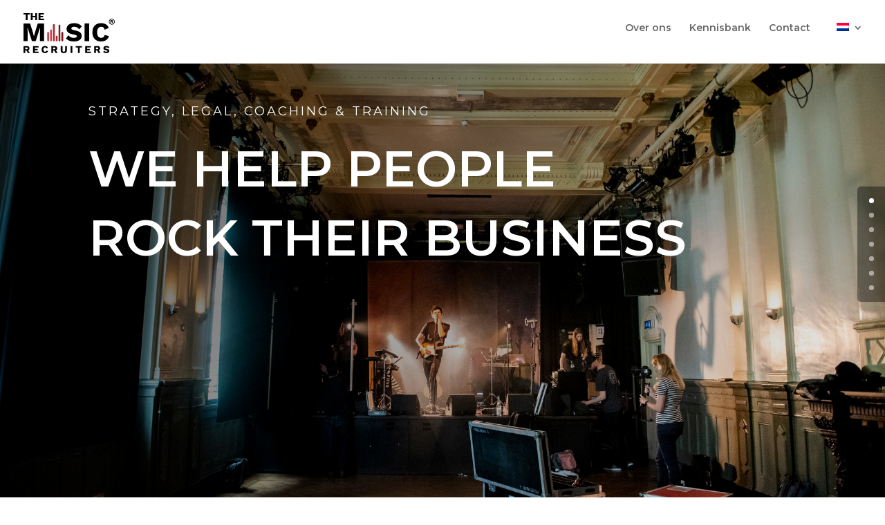

--- FILE ---
content_type: text/css
request_url: https://themusicrecruiters.com/wp-content/themes/tmr/style.css?ver=4.27.5
body_size: 19802
content:
/*!
Theme Name: The music recruiters
Template: Divi
Version: 2.0.0
Author: Ron Valstar
Author URI: https://ronvalstar.nl
*/@import url(./iconfont/style.css);@import url("https://fonts.googleapis.com/css?family=Montserrat:400,600&display=swap");*,*::before,*::after{box-sizing:border-box}html{font-family:sans-serif;line-height:1.15;-webkit-text-size-adjust:100%;-webkit-tap-highlight-color:rgba(0,0,0,0)}article,aside,figcaption,figure,footer,header,hgroup,main,nav,section{display:block}body{margin:0;font-family:-apple-system,BlinkMacSystemFont,"Segoe UI",Roboto,"Helvetica Neue",Arial,"Noto Sans",sans-serif,"Apple Color Emoji","Segoe UI Emoji","Segoe UI Symbol","Noto Color Emoji";font-size:1rem;font-weight:400;line-height:1.5;color:#212529;text-align:left;background-color:#fff}[tabindex="-1"]:focus{outline:0 !important}hr{box-sizing:content-box;height:0;overflow:visible}h1,h2,h3,h4,h5,h6{margin-top:0;margin-bottom:.5rem}p{margin-top:0;margin-bottom:1rem}abbr[title],abbr[data-original-title]{text-decoration:underline;-webkit-text-decoration:underline dotted;text-decoration:underline dotted;cursor:help;border-bottom:0;-webkit-text-decoration-skip-ink:none;text-decoration-skip-ink:none}address{margin-bottom:1rem;font-style:normal;line-height:inherit}ol,ul,dl{margin-top:0;margin-bottom:1rem}ol ol,ul ul,ol ul,ul ol{margin-bottom:0}dt{font-weight:700}dd{margin-bottom:.5rem;margin-left:0}blockquote{margin:0 0 1rem}b,strong{font-weight:bolder}small{font-size:80%}sub,sup{position:relative;font-size:75%;line-height:0;vertical-align:baseline}sub{bottom:-.25em}sup{top:-.5em}a{color:#007bff;text-decoration:none;background-color:transparent}a:hover{color:#0056b3;text-decoration:underline}a:not([href]):not([tabindex]){color:inherit;text-decoration:none}a:not([href]):not([tabindex]):hover,a:not([href]):not([tabindex]):focus{color:inherit;text-decoration:none}a:not([href]):not([tabindex]):focus{outline:0}pre,code,kbd,samp{font-family:SFMono-Regular,Menlo,Monaco,Consolas,"Liberation Mono","Courier New",monospace;font-size:1em}pre{margin-top:0;margin-bottom:1rem;overflow:auto}figure{margin:0 0 1rem}img{vertical-align:middle;border-style:none}svg{overflow:hidden;vertical-align:middle}table{border-collapse:collapse}caption{padding-top:.75rem;padding-bottom:.75rem;color:#6c757d;text-align:left;caption-side:bottom}th{text-align:inherit}label{display:inline-block;margin-bottom:.5rem}button{border-radius:0}button:focus{outline:1px dotted;outline:5px auto -webkit-focus-ring-color}input,button,select,optgroup,textarea{margin:0;font-family:inherit;font-size:inherit;line-height:inherit}button,input{overflow:visible}button,select{text-transform:none}select{word-wrap:normal}button,[type="button"],[type="reset"],[type="submit"]{-webkit-appearance:button}button:not(:disabled),[type="button"]:not(:disabled),[type="reset"]:not(:disabled),[type="submit"]:not(:disabled){cursor:pointer}button::-moz-focus-inner,[type="button"]::-moz-focus-inner,[type="reset"]::-moz-focus-inner,[type="submit"]::-moz-focus-inner{padding:0;border-style:none}input[type="radio"],input[type="checkbox"]{box-sizing:border-box;padding:0}input[type="date"],input[type="time"],input[type="datetime-local"],input[type="month"]{-webkit-appearance:listbox}textarea{overflow:auto;resize:vertical}fieldset{min-width:0;padding:0;margin:0;border:0}legend{display:block;width:100%;max-width:100%;padding:0;margin-bottom:.5rem;font-size:1.5rem;line-height:inherit;color:inherit;white-space:normal}progress{vertical-align:baseline}[type="number"]::-webkit-inner-spin-button,[type="number"]::-webkit-outer-spin-button{height:auto}[type="search"]{outline-offset:-2px;-webkit-appearance:none}[type="search"]::-webkit-search-decoration{-webkit-appearance:none}::-webkit-file-upload-button{font:inherit;-webkit-appearance:button}output{display:inline-block}summary{display:list-item;cursor:pointer}template{display:none}[hidden]{display:none !important}h1,h2,h3,h4,h5,h6,.h1,.h2,.h3,.h4,.h5,.h6{margin-bottom:.5rem;font-weight:500;line-height:1.2}h1,.h1{font-size:2.5rem}h2,.h2{font-size:2rem}h3,.h3{font-size:1.75rem}h4,.h4{font-size:1.5rem}h5,.h5{font-size:1.25rem}h6,.h6{font-size:1rem}.lead{font-size:1.25rem;font-weight:300}.display-1{font-size:6rem;font-weight:300;line-height:1.2}.display-2{font-size:5.5rem;font-weight:300;line-height:1.2}.display-3{font-size:4.5rem;font-weight:300;line-height:1.2}.display-4{font-size:3.5rem;font-weight:300;line-height:1.2}hr{margin-top:1rem;margin-bottom:1rem;border:0;border-top:1px solid rgba(0,0,0,0.1)}small,.small{font-size:80%;font-weight:400}mark,.mark{padding:.2em;background-color:#fcf8e3}.list-unstyled{padding-left:0;list-style:none}.list-inline{padding-left:0;list-style:none}.list-inline-item{display:inline-block}.list-inline-item:not(:last-child){margin-right:.5rem}.initialism{font-size:90%;text-transform:uppercase}.blockquote{margin-bottom:1rem;font-size:1.25rem}.blockquote-footer{display:block;font-size:80%;color:#6c757d}.blockquote-footer::before{content:"\2014\00A0"}.container{width:100%;padding-right:15px;padding-left:15px;margin-right:auto;margin-left:auto}@media (min-width: 576px){.container{max-width:540px}}@media (min-width: 768px){.container{max-width:720px}}@media (min-width: 992px){.container{max-width:960px}}@media (min-width: 1200px){.container{max-width:1140px}}.container-fluid{width:100%;padding-right:15px;padding-left:15px;margin-right:auto;margin-left:auto}.row{display:-webkit-box;display:flex;flex-wrap:wrap;margin-right:-15px;margin-left:-15px}.no-gutters{margin-right:0;margin-left:0}.no-gutters>.col,.no-gutters>[class*="col-"]{padding-right:0;padding-left:0}.col-1,.col-2,.col-3,.col-4,.col-5,.col-6,.col-7,.col-8,.col-9,.col-10,.col-11,.col-12,.col,.col-auto,.col-sm-1,.col-sm-2,.col-sm-3,.col-sm-4,.col-sm-5,.col-sm-6,.col-sm-7,.col-sm-8,.col-sm-9,.col-sm-10,.col-sm-11,.col-sm-12,.col-sm,.col-sm-auto,.col-md-1,.col-md-2,.col-md-3,.col-md-4,.col-md-5,.col-md-6,.col-md-7,.col-md-8,.col-md-9,.col-md-10,.col-md-11,.col-md-12,.col-md,.col-md-auto,.col-lg-1,.col-lg-2,.col-lg-3,.col-lg-4,.col-lg-5,.col-lg-6,.col-lg-7,.col-lg-8,.col-lg-9,.col-lg-10,.col-lg-11,.col-lg-12,.col-lg,.col-lg-auto,.col-xl-1,.col-xl-2,.col-xl-3,.col-xl-4,.col-xl-5,.col-xl-6,.col-xl-7,.col-xl-8,.col-xl-9,.col-xl-10,.col-xl-11,.col-xl-12,.col-xl,.col-xl-auto{position:relative;width:100%;padding-right:15px;padding-left:15px}.col{flex-basis:0;-webkit-box-flex:1;flex-grow:1;max-width:100%}.col-auto{-webkit-box-flex:0;flex:0 0 auto;width:auto;max-width:100%}.col-1{-webkit-box-flex:0;flex:0 0 8.33333%;max-width:8.33333%}.col-2{-webkit-box-flex:0;flex:0 0 16.66667%;max-width:16.66667%}.col-3{-webkit-box-flex:0;flex:0 0 25%;max-width:25%}.col-4{-webkit-box-flex:0;flex:0 0 33.33333%;max-width:33.33333%}.col-5{-webkit-box-flex:0;flex:0 0 41.66667%;max-width:41.66667%}.col-6{-webkit-box-flex:0;flex:0 0 50%;max-width:50%}.col-7{-webkit-box-flex:0;flex:0 0 58.33333%;max-width:58.33333%}.col-8{-webkit-box-flex:0;flex:0 0 66.66667%;max-width:66.66667%}.col-9{-webkit-box-flex:0;flex:0 0 75%;max-width:75%}.col-10{-webkit-box-flex:0;flex:0 0 83.33333%;max-width:83.33333%}.col-11{-webkit-box-flex:0;flex:0 0 91.66667%;max-width:91.66667%}.col-12{-webkit-box-flex:0;flex:0 0 100%;max-width:100%}.order-first{-webkit-box-ordinal-group:0;order:-1}.order-last{-webkit-box-ordinal-group:14;order:13}.order-0{-webkit-box-ordinal-group:1;order:0}.order-1{-webkit-box-ordinal-group:2;order:1}.order-2{-webkit-box-ordinal-group:3;order:2}.order-3{-webkit-box-ordinal-group:4;order:3}.order-4{-webkit-box-ordinal-group:5;order:4}.order-5{-webkit-box-ordinal-group:6;order:5}.order-6{-webkit-box-ordinal-group:7;order:6}.order-7{-webkit-box-ordinal-group:8;order:7}.order-8{-webkit-box-ordinal-group:9;order:8}.order-9{-webkit-box-ordinal-group:10;order:9}.order-10{-webkit-box-ordinal-group:11;order:10}.order-11{-webkit-box-ordinal-group:12;order:11}.order-12{-webkit-box-ordinal-group:13;order:12}.offset-1{margin-left:8.33333%}.offset-2{margin-left:16.66667%}.offset-3{margin-left:25%}.offset-4{margin-left:33.33333%}.offset-5{margin-left:41.66667%}.offset-6{margin-left:50%}.offset-7{margin-left:58.33333%}.offset-8{margin-left:66.66667%}.offset-9{margin-left:75%}.offset-10{margin-left:83.33333%}.offset-11{margin-left:91.66667%}@media (min-width: 576px){.col-sm{flex-basis:0;-webkit-box-flex:1;flex-grow:1;max-width:100%}.col-sm-auto{-webkit-box-flex:0;flex:0 0 auto;width:auto;max-width:100%}.col-sm-1{-webkit-box-flex:0;flex:0 0 8.33333%;max-width:8.33333%}.col-sm-2{-webkit-box-flex:0;flex:0 0 16.66667%;max-width:16.66667%}.col-sm-3{-webkit-box-flex:0;flex:0 0 25%;max-width:25%}.col-sm-4{-webkit-box-flex:0;flex:0 0 33.33333%;max-width:33.33333%}.col-sm-5{-webkit-box-flex:0;flex:0 0 41.66667%;max-width:41.66667%}.col-sm-6{-webkit-box-flex:0;flex:0 0 50%;max-width:50%}.col-sm-7{-webkit-box-flex:0;flex:0 0 58.33333%;max-width:58.33333%}.col-sm-8{-webkit-box-flex:0;flex:0 0 66.66667%;max-width:66.66667%}.col-sm-9{-webkit-box-flex:0;flex:0 0 75%;max-width:75%}.col-sm-10{-webkit-box-flex:0;flex:0 0 83.33333%;max-width:83.33333%}.col-sm-11{-webkit-box-flex:0;flex:0 0 91.66667%;max-width:91.66667%}.col-sm-12{-webkit-box-flex:0;flex:0 0 100%;max-width:100%}.order-sm-first{-webkit-box-ordinal-group:0;order:-1}.order-sm-last{-webkit-box-ordinal-group:14;order:13}.order-sm-0{-webkit-box-ordinal-group:1;order:0}.order-sm-1{-webkit-box-ordinal-group:2;order:1}.order-sm-2{-webkit-box-ordinal-group:3;order:2}.order-sm-3{-webkit-box-ordinal-group:4;order:3}.order-sm-4{-webkit-box-ordinal-group:5;order:4}.order-sm-5{-webkit-box-ordinal-group:6;order:5}.order-sm-6{-webkit-box-ordinal-group:7;order:6}.order-sm-7{-webkit-box-ordinal-group:8;order:7}.order-sm-8{-webkit-box-ordinal-group:9;order:8}.order-sm-9{-webkit-box-ordinal-group:10;order:9}.order-sm-10{-webkit-box-ordinal-group:11;order:10}.order-sm-11{-webkit-box-ordinal-group:12;order:11}.order-sm-12{-webkit-box-ordinal-group:13;order:12}.offset-sm-0{margin-left:0}.offset-sm-1{margin-left:8.33333%}.offset-sm-2{margin-left:16.66667%}.offset-sm-3{margin-left:25%}.offset-sm-4{margin-left:33.33333%}.offset-sm-5{margin-left:41.66667%}.offset-sm-6{margin-left:50%}.offset-sm-7{margin-left:58.33333%}.offset-sm-8{margin-left:66.66667%}.offset-sm-9{margin-left:75%}.offset-sm-10{margin-left:83.33333%}.offset-sm-11{margin-left:91.66667%}}@media (min-width: 768px){.col-md{flex-basis:0;-webkit-box-flex:1;flex-grow:1;max-width:100%}.col-md-auto{-webkit-box-flex:0;flex:0 0 auto;width:auto;max-width:100%}.col-md-1{-webkit-box-flex:0;flex:0 0 8.33333%;max-width:8.33333%}.col-md-2{-webkit-box-flex:0;flex:0 0 16.66667%;max-width:16.66667%}.col-md-3{-webkit-box-flex:0;flex:0 0 25%;max-width:25%}.col-md-4{-webkit-box-flex:0;flex:0 0 33.33333%;max-width:33.33333%}.col-md-5{-webkit-box-flex:0;flex:0 0 41.66667%;max-width:41.66667%}.col-md-6{-webkit-box-flex:0;flex:0 0 50%;max-width:50%}.col-md-7{-webkit-box-flex:0;flex:0 0 58.33333%;max-width:58.33333%}.col-md-8{-webkit-box-flex:0;flex:0 0 66.66667%;max-width:66.66667%}.col-md-9{-webkit-box-flex:0;flex:0 0 75%;max-width:75%}.col-md-10{-webkit-box-flex:0;flex:0 0 83.33333%;max-width:83.33333%}.col-md-11{-webkit-box-flex:0;flex:0 0 91.66667%;max-width:91.66667%}.col-md-12{-webkit-box-flex:0;flex:0 0 100%;max-width:100%}.order-md-first{-webkit-box-ordinal-group:0;order:-1}.order-md-last{-webkit-box-ordinal-group:14;order:13}.order-md-0{-webkit-box-ordinal-group:1;order:0}.order-md-1{-webkit-box-ordinal-group:2;order:1}.order-md-2{-webkit-box-ordinal-group:3;order:2}.order-md-3{-webkit-box-ordinal-group:4;order:3}.order-md-4{-webkit-box-ordinal-group:5;order:4}.order-md-5{-webkit-box-ordinal-group:6;order:5}.order-md-6{-webkit-box-ordinal-group:7;order:6}.order-md-7{-webkit-box-ordinal-group:8;order:7}.order-md-8{-webkit-box-ordinal-group:9;order:8}.order-md-9{-webkit-box-ordinal-group:10;order:9}.order-md-10{-webkit-box-ordinal-group:11;order:10}.order-md-11{-webkit-box-ordinal-group:12;order:11}.order-md-12{-webkit-box-ordinal-group:13;order:12}.offset-md-0{margin-left:0}.offset-md-1{margin-left:8.33333%}.offset-md-2{margin-left:16.66667%}.offset-md-3{margin-left:25%}.offset-md-4{margin-left:33.33333%}.offset-md-5{margin-left:41.66667%}.offset-md-6{margin-left:50%}.offset-md-7{margin-left:58.33333%}.offset-md-8{margin-left:66.66667%}.offset-md-9{margin-left:75%}.offset-md-10{margin-left:83.33333%}.offset-md-11{margin-left:91.66667%}}@media (min-width: 992px){.col-lg{flex-basis:0;-webkit-box-flex:1;flex-grow:1;max-width:100%}.col-lg-auto{-webkit-box-flex:0;flex:0 0 auto;width:auto;max-width:100%}.col-lg-1{-webkit-box-flex:0;flex:0 0 8.33333%;max-width:8.33333%}.col-lg-2{-webkit-box-flex:0;flex:0 0 16.66667%;max-width:16.66667%}.col-lg-3{-webkit-box-flex:0;flex:0 0 25%;max-width:25%}.col-lg-4{-webkit-box-flex:0;flex:0 0 33.33333%;max-width:33.33333%}.col-lg-5{-webkit-box-flex:0;flex:0 0 41.66667%;max-width:41.66667%}.col-lg-6{-webkit-box-flex:0;flex:0 0 50%;max-width:50%}.col-lg-7{-webkit-box-flex:0;flex:0 0 58.33333%;max-width:58.33333%}.col-lg-8{-webkit-box-flex:0;flex:0 0 66.66667%;max-width:66.66667%}.col-lg-9{-webkit-box-flex:0;flex:0 0 75%;max-width:75%}.col-lg-10{-webkit-box-flex:0;flex:0 0 83.33333%;max-width:83.33333%}.col-lg-11{-webkit-box-flex:0;flex:0 0 91.66667%;max-width:91.66667%}.col-lg-12{-webkit-box-flex:0;flex:0 0 100%;max-width:100%}.order-lg-first{-webkit-box-ordinal-group:0;order:-1}.order-lg-last{-webkit-box-ordinal-group:14;order:13}.order-lg-0{-webkit-box-ordinal-group:1;order:0}.order-lg-1{-webkit-box-ordinal-group:2;order:1}.order-lg-2{-webkit-box-ordinal-group:3;order:2}.order-lg-3{-webkit-box-ordinal-group:4;order:3}.order-lg-4{-webkit-box-ordinal-group:5;order:4}.order-lg-5{-webkit-box-ordinal-group:6;order:5}.order-lg-6{-webkit-box-ordinal-group:7;order:6}.order-lg-7{-webkit-box-ordinal-group:8;order:7}.order-lg-8{-webkit-box-ordinal-group:9;order:8}.order-lg-9{-webkit-box-ordinal-group:10;order:9}.order-lg-10{-webkit-box-ordinal-group:11;order:10}.order-lg-11{-webkit-box-ordinal-group:12;order:11}.order-lg-12{-webkit-box-ordinal-group:13;order:12}.offset-lg-0{margin-left:0}.offset-lg-1{margin-left:8.33333%}.offset-lg-2{margin-left:16.66667%}.offset-lg-3{margin-left:25%}.offset-lg-4{margin-left:33.33333%}.offset-lg-5{margin-left:41.66667%}.offset-lg-6{margin-left:50%}.offset-lg-7{margin-left:58.33333%}.offset-lg-8{margin-left:66.66667%}.offset-lg-9{margin-left:75%}.offset-lg-10{margin-left:83.33333%}.offset-lg-11{margin-left:91.66667%}}@media (min-width: 1200px){.col-xl{flex-basis:0;-webkit-box-flex:1;flex-grow:1;max-width:100%}.col-xl-auto{-webkit-box-flex:0;flex:0 0 auto;width:auto;max-width:100%}.col-xl-1{-webkit-box-flex:0;flex:0 0 8.33333%;max-width:8.33333%}.col-xl-2{-webkit-box-flex:0;flex:0 0 16.66667%;max-width:16.66667%}.col-xl-3{-webkit-box-flex:0;flex:0 0 25%;max-width:25%}.col-xl-4{-webkit-box-flex:0;flex:0 0 33.33333%;max-width:33.33333%}.col-xl-5{-webkit-box-flex:0;flex:0 0 41.66667%;max-width:41.66667%}.col-xl-6{-webkit-box-flex:0;flex:0 0 50%;max-width:50%}.col-xl-7{-webkit-box-flex:0;flex:0 0 58.33333%;max-width:58.33333%}.col-xl-8{-webkit-box-flex:0;flex:0 0 66.66667%;max-width:66.66667%}.col-xl-9{-webkit-box-flex:0;flex:0 0 75%;max-width:75%}.col-xl-10{-webkit-box-flex:0;flex:0 0 83.33333%;max-width:83.33333%}.col-xl-11{-webkit-box-flex:0;flex:0 0 91.66667%;max-width:91.66667%}.col-xl-12{-webkit-box-flex:0;flex:0 0 100%;max-width:100%}.order-xl-first{-webkit-box-ordinal-group:0;order:-1}.order-xl-last{-webkit-box-ordinal-group:14;order:13}.order-xl-0{-webkit-box-ordinal-group:1;order:0}.order-xl-1{-webkit-box-ordinal-group:2;order:1}.order-xl-2{-webkit-box-ordinal-group:3;order:2}.order-xl-3{-webkit-box-ordinal-group:4;order:3}.order-xl-4{-webkit-box-ordinal-group:5;order:4}.order-xl-5{-webkit-box-ordinal-group:6;order:5}.order-xl-6{-webkit-box-ordinal-group:7;order:6}.order-xl-7{-webkit-box-ordinal-group:8;order:7}.order-xl-8{-webkit-box-ordinal-group:9;order:8}.order-xl-9{-webkit-box-ordinal-group:10;order:9}.order-xl-10{-webkit-box-ordinal-group:11;order:10}.order-xl-11{-webkit-box-ordinal-group:12;order:11}.order-xl-12{-webkit-box-ordinal-group:13;order:12}.offset-xl-0{margin-left:0}.offset-xl-1{margin-left:8.33333%}.offset-xl-2{margin-left:16.66667%}.offset-xl-3{margin-left:25%}.offset-xl-4{margin-left:33.33333%}.offset-xl-5{margin-left:41.66667%}.offset-xl-6{margin-left:50%}.offset-xl-7{margin-left:58.33333%}.offset-xl-8{margin-left:66.66667%}.offset-xl-9{margin-left:75%}.offset-xl-10{margin-left:83.33333%}.offset-xl-11{margin-left:91.66667%}}.visually-hidden{position:absolute !important;clip:rect(1px 1px 1px 1px);clip:rect(1px, 1px, 1px, 1px);padding:0 !important;border:0 !important;height:1px !important;width:1px !important;overflow:hidden}@media screen and (min-width: 965px){img#logo{width:132px;height:74px;max-height:none}}#main-header{height:80px}@media screen and (min-width: 965px){#main-header{height:92px}}#top-menu{white-space:nowrap}#top-menu>*{white-space:normal}div#et_top_search{display:none}@media screen and (max-width: 460px){#uitgelichte .et_pb_row,.page-template-default .et_pb_row{width:100%}}.job_listings.job_listings.job_listings.job_listings{padding:0}.job_listings.job_listings.job_listings.job_listings .job_listing{display:-webkit-box;display:flex;position:relative;margin:0 0 60px;box-shadow:0 0 4px 1px #DADADA;font-family:"Montserrat",sans-serif;font-weight:400;background-image:url("data:image/svg+xml;charset=UTF-8,%3csvg xmlns='http://www.w3.org/2000/svg' xmlns:xlink='http://www.w3.org/1999/xlink' width='360px' height='360px'%3e%3csymbol id='n' viewBox='-19 -183 38 367'%3e%3cpath fill='%23F0F0F0' d='M0-183c-10,0-19,8-19,19v328c0,10,8,19,19,19c10,0,19-8,19-19v-328 C19-175,10-183,0-183'/%3e%3c/symbol%3e%3cuse xlink:href='%23n' width='38' height='367' x='-19' y='-183' transform='matrix(1 0 0 -1 149 209)' /%3e%3cuse xlink:href='%23n' width='38' height='367' x='-19' y='-183' transform='matrix(1 0 0 -1 330 377)' /%3e%3cuse xlink:href='%23n' width='38' height='367' x='-19' y='-183' transform='matrix(1 0 0 -1 268 222)' /%3e%3cuse xlink:href='%23n' width='38' height='367' x='-19' y='-183' transform='matrix(1 0 0 -1 210 455)' /%3e%3cuse xlink:href='%23n' width='38' height='367' x='-19' y='-183' transform='matrix(1 0 0 -1 29 377)' /%3e%3cuse xlink:href='%23n' width='38' height='367' x='-19' y='-183' transform='matrix(1 0 0 -1 89 324)' /%3e%3c/svg%3e ");background-position:bottom right 140px;background-size:280px;background-repeat:no-repeat}@media screen and (max-width: 964px){.job_listings.job_listings.job_listings.job_listings .job_listing{-webkit-box-orient:vertical;-webkit-box-direction:normal;flex-direction:column;background-position:bottom right 60px}}.job_listings.job_listings.job_listings.job_listings .job_listing .col1,.job_listings.job_listings.job_listings.job_listings .job_listing .col2{padding:43px 50px 0}.job_listings.job_listings.job_listings.job_listings .job_listing .col1{-webkit-box-flex:0;flex:0 0 30%;padding-right:5px}.job_listings.job_listings.job_listings.job_listings .job_listing .col2{display:-webkit-box;display:flex;-webkit-box-orient:vertical;-webkit-box-direction:normal;flex-direction:column;-webkit-box-flex:0;flex:0 0 70%;margin-left:40px;min-height:280px;padding-left:5px}.job_listings.job_listings.job_listings.job_listings .job_listing .col2>a{padding-left:0 !important}@media screen and (max-width: 964px){.job_listings.job_listings.job_listings.job_listings .job_listing .col1,.job_listings.job_listings.job_listings.job_listings .job_listing .col2{padding:20px 40px 0;-webkit-box-flex:0;flex:0 0 auto}.job_listings.job_listings.job_listings.job_listings .job_listing .col1{padding-bottom:0}.job_listings.job_listings.job_listings.job_listings .job_listing .col2{padding-top:0;margin-left:0;min-height:0}}@media screen and (max-width: 460px){.job_listings.job_listings.job_listings.job_listings .job_listing .col1,.job_listings.job_listings.job_listings.job_listings .job_listing .col2{padding:20px 10vw 0}}@media screen and (max-width: 964px){.job_listings.job_listings.job_listings.job_listings .job_listing .job-listing-image{display:none}}.job_listings.job_listings.job_listings.job_listings .job_listing time{display:block;margin-bottom:32px;color:#DADADA}@media screen and (max-width: 964px){.job_listings.job_listings.job_listings.job_listings .job_listing time{text-align:right}}.job_listings.job_listings.job_listings.job_listings .job_listing a{background-color:inherit}.job_listings.job_listings.job_listings.job_listings .job_listing h3{margin-bottom:8px;color:#C50225;font-weight:600;font-size:26px;line-height:32px}.job_listings.job_listings.job_listings.job_listings .job_listing .list-inline{padding:0}.job_listings.job_listings.job_listings.job_listings .job_listing .job-excerpt{-webkit-box-flex:1;flex:1 1 auto;margin-bottom:16px;font-size:16px;line-height:26px;color:black}.job_listings.job_listings.job_listings.job_listings .job_listing nav{display:-webkit-box;display:flex;-webkit-box-pack:end;justify-content:flex-end;-webkit-transform:translateY(3px);transform:translateY(3px)}.job_listings.job_listings.job_listings.job_listings .job_listing nav>a,.job_listings.job_listings.job_listings.job_listings .job_listing nav .mailto-cta__button{display:block;float:right;padding:0 24px;border-radius:14px 14px 0 0;background-color:#C50225;color:white;font-size:22px;line-height:48px;font-weight:600;white-space:nowrap}@media screen and (max-width: 964px){.job_listings.job_listings.job_listings.job_listings .job_listing nav>a,.job_listings.job_listings.job_listings.job_listings .job_listing nav .mailto-cta__button{padding:0 18px;font-size:18px;line-height:38px}}@media screen and (max-width: 460px){.job_listings.job_listings.job_listings.job_listings .job_listing nav>a,.job_listings.job_listings.job_listings.job_listings .job_listing nav .mailto-cta__button{margin-left:10px}}.job_listings.job_listings.job_listings.job_listings .job_listing nav>a:last-child,.job_listings.job_listings.job_listings.job_listings .job_listing nav .mailto-cta__button:last-child{margin-left:30px}@media screen and (max-width: 964px){.job_listings.job_listings.job_listings.job_listings .job_listing nav>a:last-child,.job_listings.job_listings.job_listings.job_listings .job_listing nav .mailto-cta__button:last-child{margin-left:10px}}@media screen and (max-width: 720px){.job_listings.job_listings.job_listings.job_listings .job_listing nav>a .text,.job_listings.job_listings.job_listings.job_listings .job_listing nav .mailto-cta__button .text{display:none}}.job_listings.job_listings.job_listings.job_listings .job_listing nav>a .icon,.job_listings.job_listings.job_listings.job_listings .job_listing nav .mailto-cta__button .icon{display:none;color:white;font-size:24px;-webkit-transform:translateY(6px);transform:translateY(6px);font-weight:bold}@media screen and (max-width: 720px){.job_listings.job_listings.job_listings.job_listings .job_listing nav>a .icon,.job_listings.job_listings.job_listings.job_listings .job_listing nav .mailto-cta__button .icon{display:block}}.job_listings.job_listings.job_listings.job_listings .job_listing nav .mailto-cta__button{margin-left:2rem;-webkit-transform:none;transform:none;background-color:black}.job_listings.job_listings.job_listings.job_listings .job_listing nav .mailto-cta__button--expired{background-color:gray;color:lightgrey;cursor:default}.job_listings.job_listings.job_listings.job_listings .job_listing .position,.job_listings.job_listings.job_listings.job_listings .job_listing .location,.job_listings.job_listings.job_listings.job_listings .job_listing .meta{float:none}.job_listings.job_listings.job_listings.job_listings .job_listing.job_position_filled a{opacity:1}.job_listings.job_listings.job_listings.job_listings .job_listing.job_position_filled nav .mailto-cta>label{color:#D3D3D3;background-color:#808080;cursor:default}.job_listings.job_listings.job_listings.job_listings .mailto-cta__popup{left:auto;right:-3rem;-webkit-transform:translate(0, -6rem);transform:translate(0, -6rem)}@media screen and (max-width: 720px){.job_listings.job_listings.job_listings.job_listings .mailto-cta__popup{right:-6rem}}@media screen and (max-width: 460px){.job_listings.job_listings.job_listings.job_listings .mailto-cta__popup{right:-2.25rem}}.job_listings.job_listings.job_listings.job_listings .mailto-cta__popup:before,.job_listings.job_listings.job_listings.job_listings .mailto-cta__popup:after{left:82%}.job_position_featured{background-color:inherit;border-bottom:6px solid #C50225}.job_position_featured:before{content:'Featured';position:absolute;left:-4px;top:18px;z-index:1;padding:0 30px 0 20px;background:linear-gradient(108deg, #C50225 88%, transparent 88%);color:white;font-size:22px;line-height:54px;font-weight:600}.job-sharing{position:relative;font-size:20px;line-height:32px;color:black}.job-sharing label{display:none}@media screen and (max-width: 720px){.job-sharing label{display:block;font-size:22px}}.job-sharing__list{padding:0 !important;list-style:none}@media screen and (max-width: 720px){.job-sharing__list{position:absolute;top:-10px;left:40px;z-index:2;padding:0;max-width:0;border-radius:10px;background-color:white;-webkit-transition:max-width 200ms ease, padding 200ms ease;transition:max-width 200ms ease, padding 200ms ease;overflow:hidden;white-space:nowrap}}@media screen and (max-width: 720px){input:checked+.job-sharing__list{padding:5px 5px;max-width:220px;box-shadow:0 0 4px 1px #DADADA}}.job-sharing__list li{display:inline-block;margin:0}.job-sharing__list a{padding:0.5rem !important;color:black;line-height:1rem !important}@media screen and (max-width: 720px){.job-sharing--no-reveal label{display:none}}.job-sharing--no-reveal .job-sharing__list{position:static;max-width:none;background-color:transparent}@media screen and (max-width: 720px){.job-sharing--no-reveal input:checked+.job-sharing__list{padding:5px 5px;max-width:none;box-shadow:none}}.job_filters{margin-bottom:2rem;background-color:#F5F5F5}@media screen and (max-width: 720px){.job_filters{margin-top:-78px}}.job_filters .search_jobs{display:-webkit-box;display:flex;-webkit-box-align:end;align-items:flex-end}@media screen and (max-width: 720px){.job_filters .search_jobs{display:block}}.job_filters .search_jobs div.search_keywords,.job_filters .search_jobs div.search_location{-webkit-box-flex:0;flex:0 1 50%;float:none;padding:0 1rem 0 0;width:auto}.job_filters .search_jobs div label{display:block;font-family:"Montserrat",sans-serif;font-size:24px;line-height:44px;font-weight:500;color:#333}@media screen and (max-width: 720px){.job_filters .search_jobs div label{font-size:16px;line-height:22px}}.job_filters .search_jobs input,.job_filters .search_jobs select{width:100%;margin-bottom:0.75rem;padding:0 10px;border:0;background-color:white;line-height:44px;font-weight:400}.job_filters .search_jobs input::-webkit-input-placeholder, .job_filters .search_jobs select::-webkit-input-placeholder{color:#CCC}.job_filters .search_jobs input::-moz-placeholder, .job_filters .search_jobs select::-moz-placeholder{color:#CCC}.job_filters .search_jobs input:-ms-input-placeholder, .job_filters .search_jobs select:-ms-input-placeholder{color:#CCC}.job_filters .search_jobs input::-ms-input-placeholder, .job_filters .search_jobs select::-ms-input-placeholder{color:#CCC}.job_filters .search_jobs input::placeholder,.job_filters .search_jobs select::placeholder{color:#CCC}.job_filters .search_jobs .search_submit{position:relative}.job_filters .search_jobs .search_submit input{display:none}.job_filters .search_jobs .search_submit label{display:block !important;margin:0 0 0.75rem;padding:0.375rem 1rem 0;border-radius:0.25rem;background-color:#C50225;text-align:center;color:white;font-size:2rem;line-height:2rem;height:2.75rem;cursor:pointer}@media screen and (max-width: 720px){.job_filters .search_jobs .search_submit label{margin:0;position:absolute;bottom:0;right:0;-webkit-transform:translateY(-12%);transform:translateY(-12%)}}.job_filters .job_types{font-size:1rem;background-color:transparent}.job-filters{display:-webkit-box;display:flex;background-color:#F5F5F5;margin-bottom:38px;padding:32px 54px}.job-filters__filter{-webkit-box-flex:1;flex:1 1 33%;font-family:"Montserrat",sans-serif;font-size:24px;line-height:44px}.job-filters__filter label{display:block;font-weight:600;color:#333}.job-filters__filter input,.job-filters__filter select{width:calc(100% - 42px);border:0;padding:0 10px;border:0;background-color:white;line-height:44px;font-weight:400}.job-filters__filter input::-webkit-input-placeholder, .job-filters__filter select::-webkit-input-placeholder{color:#CCC}.job-filters__filter input::-moz-placeholder, .job-filters__filter select::-moz-placeholder{color:#CCC}.job-filters__filter input:-ms-input-placeholder, .job-filters__filter select:-ms-input-placeholder{color:#CCC}.job-filters__filter input::-ms-input-placeholder, .job-filters__filter select::-ms-input-placeholder{color:#CCC}.job-filters__filter input::placeholder,.job-filters__filter select::placeholder{color:#CCC}.job-filters__submit{-webkit-box-flex:0;flex:0 0 auto}.job-filters__submit label{display:block !important;width:64px;height:64px;margin:30px 0 0;border-radius:50%;background-color:#C50225;text-align:center;color:white;font-size:32px;line-height:64px;cursor:pointer}.job-filters__submit input{position:absolute}#main-content{min-height:calc(100vh - 80px - 52px)}.tmr-main-image{min-height:380px;background-color:#777;background-size:cover;background-position:center top;box-shadow:0 3px 0 #C50225}@media screen and (max-width: 964px){.tmr-main-image{min-height:50vw}}article.job_listing.type-job_listing{padding-top:44px;font-family:"Montserrat",sans-serif}article.job_listing.type-job_listing.job_position_featured:before{top:-26px}article.job_listing.type-job_listing .entry-title{font-size:46px;line-height:140%;color:#C50225}@media screen and (max-width: 720px){article.job_listing.type-job_listing .entry-title{font-size:7vw}}article.job_listing.type-job_listing .post-meta{display:none}.job-listing-image{position:relative;width:100%;height:80%;box-shadow:0 0 4px 1px #DADADA;overflow:hidden}.job-listing-image .company_logo{position:absolute;left:50%;top:50%;-webkit-transform:translate(-50%, -50%);transform:translate(-50%, -50%);max-width:80%}.job-meta{margin-bottom:16px;font-size:16px;line-height:32px}.job-meta li:not(:last-child){padding-right:96px}@media screen and (max-width: 964px){.job-meta li:not(:last-child){padding-right:40px}}@media screen and (max-width: 460px){.job-meta li:not(:last-child){padding-right:10px}}.job-meta i{margin-right:16px;font-size:32px;vertical-align:middle;color:#C50225}.single-job_listing .job_position_featured{border:0}.single_job_listing_content{display:-webkit-box;display:flex}@media screen and (max-width: 964px){.single_job_listing_content{display:block}}.single_job_listing_content .col-body{-webkit-box-flex:0;flex:0 1 60%;padding-right:3rem;font-size:1.125rem;line-height:160%}@media screen and (max-width: 964px){.single_job_listing_content .col-body{padding-right:0}}.single_job_listing_content .col-aside{-webkit-box-flex:0;flex:0 1 40%;padding-left:3rem}@media screen and (max-width: 964px){.single_job_listing_content .col-aside{margin-top:2rem;padding-left:0}}.single_job_listing_content .job-listing-image{position:absolute;top:-14rem;right:0;width:16rem;height:16rem;background-color:white;box-shadow:0 0 2px rgba(0,0,0,0.3)}@media screen and (max-width: 964px){.single_job_listing_content .job-listing-image{width:32vw;height:32vw;top:-16vw}}@media screen and (min-width: 965px){.single_job_listing_content .mailto-cta__popup{left:32%}.single_job_listing_content .mailto-cta__popup:before,.single_job_listing_content .mailto-cta__popup:after{left:62%}}.box-cta{box-shadow:0 -4px 0 #C50225;background-color:#f5f5f5}@media screen and (max-width: 964px){.box-cta{box-shadow:none;background-color:transparent}}.box-cta dl{padding:1.75rem 3rem 0;font-size:1rem}@media screen and (max-width: 964px){.box-cta dl{padding:0}}.box-cta dt{margin-top:1rem;font-weight:500;color:#C50225}.box-cta dt:first-child{font-size:1.25rem}.box-cta dd{margin:0}.box-cta .job-sharing ul{padding:0}.box-cta .mailto-cta{-webkit-transform:translateY(50%);transform:translateY(50%)}.mailto-cta{position:relative}.mailto-cta__button{margin-left:50%;padding:1rem 2rem;-webkit-transform:translateX(-50%);transform:translateX(-50%);border-radius:0.5rem;background-color:#C50225;font-size:1.5rem;color:white;white-space:nowrap;cursor:pointer}.mailto-cta__popup{position:absolute;bottom:0;left:50%;visibility:hidden;width:25rem;max-width:100vw;padding:2rem;box-shadow:0 4px 0 #C50225 inset,0 0 2px rgba(0,0,0,0.3);background-color:white;font-size:1.25rem;opacity:0;-webkit-transform:translate(-50%, 0);transform:translate(-50%, 0);-webkit-transition:opacity 200ms linear, visibility 0ms linear 200ms, -webkit-transform 200ms ease;transition:opacity 200ms linear, visibility 0ms linear 200ms, -webkit-transform 200ms ease;transition:opacity 200ms linear, transform 200ms ease, visibility 0ms linear 200ms;transition:opacity 200ms linear, transform 200ms ease, visibility 0ms linear 200ms, -webkit-transform 200ms ease}@media screen and (max-width: 964px){.mailto-cta__popup{padding:1.5rem;font-size:1rem}}input:checked+.mailto-cta__popup{visibility:visible;opacity:1;-webkit-transform:translate(-50%, -6rem);transform:translate(-50%, -6rem);-webkit-transition:opacity 200ms linear, visibility 200ms linear, -webkit-transform 200ms ease;transition:opacity 200ms linear, visibility 200ms linear, -webkit-transform 200ms ease;transition:opacity 200ms linear, transform 200ms ease, visibility 200ms linear;transition:opacity 200ms linear, transform 200ms ease, visibility 200ms linear, -webkit-transform 200ms ease}.mailto-cta__popup p{position:relative;z-index:1;margin:0;padding-bottom:1rem}.mailto-cta__popup p:first-child{color:#C50225;font-size:1.5rem;font-weight:500}.mailto-cta__popup a{color:black;padding:0 !important}.mailto-cta__popup:before,.mailto-cta__popup:after{content:'';position:absolute;left:50%;bottom:0;display:block;width:2rem;height:2rem;background-color:white}.mailto-cta__popup:after{width:4rem;height:2rem;-webkit-transform:translateX(-50%);transform:translateX(-50%)}.mailto-cta__popup:before{-webkit-transform:translate(-50%, 50%) rotate(45deg);transform:translate(-50%, 50%) rotate(45deg);box-shadow:0 0 2px rgba(0,0,0,0.3)}.mailto-cta__close{position:absolute;right:0.75rem;top:0.5rem;font-size:3rem;color:#CCC;cursor:pointer}@media screen and (max-width: 460px){.et_pb_section:last-child .et_pb_image{margin-left:0}}.home .load_more_jobs{display:none !important}
/*# sourceMappingURL=[data-uri] */

--- FILE ---
content_type: text/css
request_url: https://themusicrecruiters.com/wp-content/themes/tmr/iconfont/style.css
body_size: 368
content:
@font-face {
  font-family: 'tmr';
  src:
    url('fonts/tmr.ttf?o9lmt5') format('truetype'),
    url('fonts/tmr.woff?o9lmt5') format('woff'),
    url('fonts/tmr.svg?o9lmt5#tmr') format('svg');
  font-weight: normal;
  font-style: normal;
  font-display: block;
}

[class^="icon-"], [class*=" icon-"] {
  /* use !important to prevent issues with browser extensions that change fonts */
  font-family: 'tmr' !important;
  speak: none;
  font-style: normal;
  font-weight: normal;
  font-variant: normal;
  text-transform: none;
  line-height: 1;

  /* Better Font Rendering =========== */
  -webkit-font-smoothing: antialiased;
  -moz-osx-font-smoothing: grayscale;
}

.icon-arrow-right:before {
  content: "\e907";
}
.icon-hook-down:before {
  content: "\e908";
}
.icon-share:before {
  content: "\e909";
}
.icon-triangle-down:before {
  content: "\e90a";
}
.icon-email:before {
  content: "\e900";
}
.icon-facebook:before {
  content: "\e901";
}
.icon-linkedin:before {
  content: "\e902";
}
.icon-location:before {
  content: "\e903";
}
.icon-time:before {
  content: "\e904";
}
.icon-twitter:before {
  content: "\e905";
}
.icon-whatsapp:before {
  content: "\e906";
}


--- FILE ---
content_type: image/svg+xml
request_url: https://themusicrecruiters.com/wp-content/themes/tmr/static/TMR_Logo.svg
body_size: 6147
content:
<?xml version="1.0" encoding="UTF-8"?><svg id="uuid-197b1bd6-4ba0-4c74-8fd8-fc0e27664369" xmlns="http://www.w3.org/2000/svg" viewBox="0 0 1080 476.86"><defs><style>.uuid-fa47372e-a26a-4095-9ab0-dc6022b0293f{fill:#7e181f;}.uuid-2e2a3b43-8a59-4a36-8762-a86ef9c1df38{fill:#b4262d;}.uuid-d250c05d-ba32-47e5-9307-c3309c7c915a{fill:#cc4253;}</style></defs><g><path d="M74.72,18.26h-26.59V83.43H26.86V18.26H.15V1.81H74.72V18.26Z"/><path d="M160.54,1.81V83.43h-21.27V50.53h-31.16v32.89h-21.27V1.81h21.27V34.09h31.16V1.81h21.27Z"/><path d="M243.76,66.98v16.45h-65.17V1.81h63.56V18.26h-42.29v16.57h33.64v15.46h-33.64v16.69h43.9Z"/></g><g><path d="M243.5,333.46h-48.44v-96.57l1.59-64.7h-.64l-51.95,161.27h-44.3L47.81,172.18h-.64l1.59,64.7v96.57H0V123.1H78.08l33.15,107.09,11.79,44.62h.64l12.11-44.3,32.83-107.41h74.9v210.36Z"/><path d="M650.66,128.84c14.13,5.95,27.25,15.62,39.36,29l-30.91,35.7c-7.01-10.62-15.25-18.43-24.7-23.42-9.46-4.99-20.77-7.49-33.95-7.49-11.05,0-19.55,1.91-25.5,5.73-5.95,3.83-8.92,8.93-8.92,15.3,0,5.31,3.13,9.62,9.4,12.91,6.27,3.3,16.94,6.32,32.03,9.08,29.11,5.31,49.88,13.07,62.31,23.27,12.43,10.2,18.65,24.54,18.65,43.03,0,13.39-3.82,24.97-11.47,34.74-7.65,9.78-18.22,17.22-31.71,22.31-13.5,5.11-28.74,7.65-45.74,7.65-23.8,0-43.14-2.92-58-8.77-14.88-5.83-27.73-14.82-38.57-26.93l28.05-38.25c8.29,11.48,17.64,19.55,28.05,24.22,10.41,4.67,22.95,7.02,37.61,7.02,11.68,0,20.45-1.65,26.3-4.95,5.84-3.29,8.76-8.02,8.76-14.18,0-4.88-3.14-8.87-9.4-11.95-6.27-3.08-16.73-6-31.4-8.76-18.06-3.61-32.99-7.92-44.78-12.91-11.79-4.99-20.93-11.74-27.41-20.24-6.48-8.5-9.72-19.33-9.72-32.51s3.56-24.96,10.68-35.38c7.12-10.41,17.53-18.54,31.24-24.38,13.71-5.84,29.91-8.76,48.6-8.76,19.97,0,37.02,2.98,51.15,8.92Z"/><path d="M777.35,333.46h-54.82V123.1h54.82v210.36Z"/><path d="M977.19,320.87c-16.15,10.51-35.81,15.77-58.96,15.77-21.25,0-39.63-4.3-55.14-12.91-15.51-8.6-27.41-21.03-35.7-37.28-8.29-16.26-12.43-35.64-12.43-58.17s4.14-41.64,12.43-58c8.28-16.36,20.18-28.85,35.7-37.45,15.51-8.61,33.79-12.91,54.82-12.91,22.95,0,42.39,4.83,58.33,14.5,15.93,9.67,26.45,24.17,31.55,43.5l-48.13,19.44c-2.98-12.75-7.55-21.67-13.71-26.77-6.16-5.1-14.87-7.65-26.14-7.65-15.51,0-27.52,5.58-36.01,16.73-8.5,11.16-12.75,27.36-12.75,48.6s4.09,37.45,12.27,48.61c8.18,11.15,20.03,16.73,35.54,16.73,11.68,0,20.93-2.76,27.73-8.29,6.8-5.53,11.47-14.23,14.02-26.14l49.72,14.02c-5.95,21.25-17,37.13-33.15,47.65Z"/></g><g><path class="uuid-d250c05d-ba32-47e5-9307-c3309c7c915a" d="M291.69,335.3c-5.92,0-10.72-4.8-10.72-10.72v-89.54c0-5.92,4.8-10.72,10.72-10.72s10.72,4.8,10.72,10.72v89.54c0,5.92-4.8,10.72-10.72,10.72Z"/><path class="uuid-fa47372e-a26a-4095-9ab0-dc6022b0293f" d="M459.58,335.3c-5.92,0-10.72-4.8-10.72-10.72v-89.54c0-5.92,4.8-10.72,10.72-10.72s10.72,4.8,10.72,10.72v89.54c0,5.92-4.8,10.72-10.72,10.72Z"/><path class="uuid-2e2a3b43-8a59-4a36-8762-a86ef9c1df38" d="M358.85,335.3c-5.92,0-10.72-4.8-10.72-10.72V141.16c0-5.92,4.8-10.72,10.72-10.72s10.72,4.8,10.72,10.72v183.43c0,5.92-4.8,10.72-10.72,10.72Z"/><path class="uuid-2e2a3b43-8a59-4a36-8762-a86ef9c1df38" d="M392.43,335.3c-5.92,0-10.72-4.8-10.72-10.72v-46.17c0-5.92,4.8-10.72,10.72-10.72s10.72,4.8,10.72,10.72v46.17c0,5.92-4.8,10.72-10.72,10.72Z"/><path class="uuid-d250c05d-ba32-47e5-9307-c3309c7c915a" d="M325.27,335.3c-5.92,0-10.72-4.8-10.72-10.72v-119.13c0-5.92,4.8-10.72,10.72-10.72s10.72,4.8,10.72,10.72v119.13c0,5.92-4.8,10.72-10.72,10.72Z"/><path class="uuid-fa47372e-a26a-4095-9ab0-dc6022b0293f" d="M425.29,335.3c-5.92,0-10.72-4.8-10.72-10.72V148.31c0-5.92,4.8-10.72,10.72-10.72s10.72,4.8,10.72,10.72v176.28c0,5.92-4.8,10.72-10.72,10.72Z"/></g><g><path d="M34.2,443.63h-12.89v30.17H.15v-82.61H39.58c19.9,0,31.17,9.26,31.17,26.29,0,12.02-5.63,20.15-16.02,23.91l20.9,32.42h-23.78l-17.65-30.17Zm-12.89-15.27h14.64c9.14,0,13.14-3.13,13.14-10.51s-4.01-10.39-13.14-10.39h-14.64v20.9Z"/><path d="M178.64,457.15v16.65H112.68v-82.61h64.34v16.65h-42.81v16.77h34.05v15.65h-34.05v16.9h44.43Z"/><path d="M254.25,475.05c-25.16,0-40.55-15.9-40.55-42.56s15.52-42.56,40.43-42.56c17.27,0,31.17,7.14,35.3,22.78l-18.9,7.64c-2.38-10.26-7.13-13.52-15.65-13.52-12.02,0-19.15,8.76-19.15,25.66s6.63,25.66,18.77,25.66c9.26,0,14.39-4.26,16.4-13.52l19.53,5.51c-4.88,17.27-18.65,24.91-36.17,24.91Z"/><path d="M362.77,443.63h-12.89v30.17h-21.15v-82.61h39.43c19.9,0,31.17,9.26,31.17,26.29,0,12.02-5.63,20.15-16.02,23.91l20.9,32.42h-23.78l-17.65-30.17Zm-12.89-15.27h14.64c9.14,0,13.14-3.13,13.14-10.51s-4.01-10.39-13.14-10.39h-14.64v20.9Z"/><path d="M513.6,440.13c0,23.28-12.52,34.92-36.92,34.92s-36.92-11.64-36.92-34.92v-48.94h21.65v49.32c0,11.89,5.01,17.65,15.27,17.65s15.52-5.76,15.52-17.65v-49.32h21.4v48.94Z"/><path d="M578.31,473.8h-21.53v-82.61h21.53v82.61Z"/><path d="M692.34,407.84h-26.91v65.96h-21.53v-65.96h-27.04v-16.65h75.48v16.65Z"/><path d="M796.85,457.15v16.65h-65.96v-82.61h64.34v16.65h-42.81v16.77h34.05v15.65h-34.05v16.9h44.43Z"/><path d="M870.2,443.63h-12.89v30.17h-21.15v-82.61h39.43c19.9,0,31.17,9.26,31.17,26.29,0,12.02-5.63,20.15-16.02,23.91l20.9,32.42h-23.78l-17.65-30.17Zm-12.89-15.27h14.65c9.14,0,13.14-3.13,13.14-10.51s-4.01-10.39-13.14-10.39h-14.65v20.9Z"/><path d="M1016.53,404.83l-12.14,14.02c-5.51-8.26-12.52-12.14-23.03-12.14-8.89,0-13.52,3.5-13.52,8.26,0,4.26,4.51,6.51,16.27,8.64,22.91,4.13,31.79,11.52,31.79,26.03,0,16.15-15.02,25.41-34.92,25.41s-29.79-5.01-37.93-14.02l11.02-15.02c6.76,9.39,14.77,12.27,25.78,12.27,9.26,0,13.77-2.75,13.77-7.51,0-3.88-4.76-6.01-16.02-8.14-19.53-3.88-32.17-9.64-32.17-25.79s12.89-26.91,35.55-26.91c15.52,0,26.03,4.26,35.55,14.9Z"/></g><g><path d="M1045.01,67.62c-19.29,0-34.99,15.7-34.99,34.99s15.7,34.99,34.99,34.99,34.99-15.7,34.99-34.99-15.7-34.99-34.99-34.99Zm0,62.87c-15.37,0-27.88-12.51-27.88-27.88s12.51-27.88,27.88-27.88,27.88,12.51,27.88,27.88-12.51,27.88-27.88,27.88Z"/><path d="M1054.5,105.02c-1.03-1.03-2.17-1.7-3.48-2.02,2.38-.71,4.12-1.88,5.29-3.41,1.17-1.56,1.74-3.55,1.74-5.97,0-3.52-1.1-6.07-3.37-7.67-2.24-1.63-5.75-2.45-10.58-2.45h-14.42v36.62h9.45v-13.85h2.66c1.53,0,2.77,.36,3.69,1.03,.92,.64,1.85,1.92,2.74,3.73l4.48,9.09h10.05l-5.15-10.37c-1.03-2.13-2.06-3.69-3.09-4.72Zm-7.18-6.39c-.85,.75-2.27,1.14-4.23,1.14h-3.98v-9.41h3.98c1.95,0,3.37,.36,4.23,1.07,.85,.75,1.31,1.92,1.31,3.59s-.46,2.91-1.31,3.62Z"/></g></svg>

--- FILE ---
content_type: image/svg+xml
request_url: https://themusicrecruiters.com/wp-content/themes/tmr/static/TMR_Logo.svg
body_size: 6147
content:
<?xml version="1.0" encoding="UTF-8"?><svg id="uuid-197b1bd6-4ba0-4c74-8fd8-fc0e27664369" xmlns="http://www.w3.org/2000/svg" viewBox="0 0 1080 476.86"><defs><style>.uuid-fa47372e-a26a-4095-9ab0-dc6022b0293f{fill:#7e181f;}.uuid-2e2a3b43-8a59-4a36-8762-a86ef9c1df38{fill:#b4262d;}.uuid-d250c05d-ba32-47e5-9307-c3309c7c915a{fill:#cc4253;}</style></defs><g><path d="M74.72,18.26h-26.59V83.43H26.86V18.26H.15V1.81H74.72V18.26Z"/><path d="M160.54,1.81V83.43h-21.27V50.53h-31.16v32.89h-21.27V1.81h21.27V34.09h31.16V1.81h21.27Z"/><path d="M243.76,66.98v16.45h-65.17V1.81h63.56V18.26h-42.29v16.57h33.64v15.46h-33.64v16.69h43.9Z"/></g><g><path d="M243.5,333.46h-48.44v-96.57l1.59-64.7h-.64l-51.95,161.27h-44.3L47.81,172.18h-.64l1.59,64.7v96.57H0V123.1H78.08l33.15,107.09,11.79,44.62h.64l12.11-44.3,32.83-107.41h74.9v210.36Z"/><path d="M650.66,128.84c14.13,5.95,27.25,15.62,39.36,29l-30.91,35.7c-7.01-10.62-15.25-18.43-24.7-23.42-9.46-4.99-20.77-7.49-33.95-7.49-11.05,0-19.55,1.91-25.5,5.73-5.95,3.83-8.92,8.93-8.92,15.3,0,5.31,3.13,9.62,9.4,12.91,6.27,3.3,16.94,6.32,32.03,9.08,29.11,5.31,49.88,13.07,62.31,23.27,12.43,10.2,18.65,24.54,18.65,43.03,0,13.39-3.82,24.97-11.47,34.74-7.65,9.78-18.22,17.22-31.71,22.31-13.5,5.11-28.74,7.65-45.74,7.65-23.8,0-43.14-2.92-58-8.77-14.88-5.83-27.73-14.82-38.57-26.93l28.05-38.25c8.29,11.48,17.64,19.55,28.05,24.22,10.41,4.67,22.95,7.02,37.61,7.02,11.68,0,20.45-1.65,26.3-4.95,5.84-3.29,8.76-8.02,8.76-14.18,0-4.88-3.14-8.87-9.4-11.95-6.27-3.08-16.73-6-31.4-8.76-18.06-3.61-32.99-7.92-44.78-12.91-11.79-4.99-20.93-11.74-27.41-20.24-6.48-8.5-9.72-19.33-9.72-32.51s3.56-24.96,10.68-35.38c7.12-10.41,17.53-18.54,31.24-24.38,13.71-5.84,29.91-8.76,48.6-8.76,19.97,0,37.02,2.98,51.15,8.92Z"/><path d="M777.35,333.46h-54.82V123.1h54.82v210.36Z"/><path d="M977.19,320.87c-16.15,10.51-35.81,15.77-58.96,15.77-21.25,0-39.63-4.3-55.14-12.91-15.51-8.6-27.41-21.03-35.7-37.28-8.29-16.26-12.43-35.64-12.43-58.17s4.14-41.64,12.43-58c8.28-16.36,20.18-28.85,35.7-37.45,15.51-8.61,33.79-12.91,54.82-12.91,22.95,0,42.39,4.83,58.33,14.5,15.93,9.67,26.45,24.17,31.55,43.5l-48.13,19.44c-2.98-12.75-7.55-21.67-13.71-26.77-6.16-5.1-14.87-7.65-26.14-7.65-15.51,0-27.52,5.58-36.01,16.73-8.5,11.16-12.75,27.36-12.75,48.6s4.09,37.45,12.27,48.61c8.18,11.15,20.03,16.73,35.54,16.73,11.68,0,20.93-2.76,27.73-8.29,6.8-5.53,11.47-14.23,14.02-26.14l49.72,14.02c-5.95,21.25-17,37.13-33.15,47.65Z"/></g><g><path class="uuid-d250c05d-ba32-47e5-9307-c3309c7c915a" d="M291.69,335.3c-5.92,0-10.72-4.8-10.72-10.72v-89.54c0-5.92,4.8-10.72,10.72-10.72s10.72,4.8,10.72,10.72v89.54c0,5.92-4.8,10.72-10.72,10.72Z"/><path class="uuid-fa47372e-a26a-4095-9ab0-dc6022b0293f" d="M459.58,335.3c-5.92,0-10.72-4.8-10.72-10.72v-89.54c0-5.92,4.8-10.72,10.72-10.72s10.72,4.8,10.72,10.72v89.54c0,5.92-4.8,10.72-10.72,10.72Z"/><path class="uuid-2e2a3b43-8a59-4a36-8762-a86ef9c1df38" d="M358.85,335.3c-5.92,0-10.72-4.8-10.72-10.72V141.16c0-5.92,4.8-10.72,10.72-10.72s10.72,4.8,10.72,10.72v183.43c0,5.92-4.8,10.72-10.72,10.72Z"/><path class="uuid-2e2a3b43-8a59-4a36-8762-a86ef9c1df38" d="M392.43,335.3c-5.92,0-10.72-4.8-10.72-10.72v-46.17c0-5.92,4.8-10.72,10.72-10.72s10.72,4.8,10.72,10.72v46.17c0,5.92-4.8,10.72-10.72,10.72Z"/><path class="uuid-d250c05d-ba32-47e5-9307-c3309c7c915a" d="M325.27,335.3c-5.92,0-10.72-4.8-10.72-10.72v-119.13c0-5.92,4.8-10.72,10.72-10.72s10.72,4.8,10.72,10.72v119.13c0,5.92-4.8,10.72-10.72,10.72Z"/><path class="uuid-fa47372e-a26a-4095-9ab0-dc6022b0293f" d="M425.29,335.3c-5.92,0-10.72-4.8-10.72-10.72V148.31c0-5.92,4.8-10.72,10.72-10.72s10.72,4.8,10.72,10.72v176.28c0,5.92-4.8,10.72-10.72,10.72Z"/></g><g><path d="M34.2,443.63h-12.89v30.17H.15v-82.61H39.58c19.9,0,31.17,9.26,31.17,26.29,0,12.02-5.63,20.15-16.02,23.91l20.9,32.42h-23.78l-17.65-30.17Zm-12.89-15.27h14.64c9.14,0,13.14-3.13,13.14-10.51s-4.01-10.39-13.14-10.39h-14.64v20.9Z"/><path d="M178.64,457.15v16.65H112.68v-82.61h64.34v16.65h-42.81v16.77h34.05v15.65h-34.05v16.9h44.43Z"/><path d="M254.25,475.05c-25.16,0-40.55-15.9-40.55-42.56s15.52-42.56,40.43-42.56c17.27,0,31.17,7.14,35.3,22.78l-18.9,7.64c-2.38-10.26-7.13-13.52-15.65-13.52-12.02,0-19.15,8.76-19.15,25.66s6.63,25.66,18.77,25.66c9.26,0,14.39-4.26,16.4-13.52l19.53,5.51c-4.88,17.27-18.65,24.91-36.17,24.91Z"/><path d="M362.77,443.63h-12.89v30.17h-21.15v-82.61h39.43c19.9,0,31.17,9.26,31.17,26.29,0,12.02-5.63,20.15-16.02,23.91l20.9,32.42h-23.78l-17.65-30.17Zm-12.89-15.27h14.64c9.14,0,13.14-3.13,13.14-10.51s-4.01-10.39-13.14-10.39h-14.64v20.9Z"/><path d="M513.6,440.13c0,23.28-12.52,34.92-36.92,34.92s-36.92-11.64-36.92-34.92v-48.94h21.65v49.32c0,11.89,5.01,17.65,15.27,17.65s15.52-5.76,15.52-17.65v-49.32h21.4v48.94Z"/><path d="M578.31,473.8h-21.53v-82.61h21.53v82.61Z"/><path d="M692.34,407.84h-26.91v65.96h-21.53v-65.96h-27.04v-16.65h75.48v16.65Z"/><path d="M796.85,457.15v16.65h-65.96v-82.61h64.34v16.65h-42.81v16.77h34.05v15.65h-34.05v16.9h44.43Z"/><path d="M870.2,443.63h-12.89v30.17h-21.15v-82.61h39.43c19.9,0,31.17,9.26,31.17,26.29,0,12.02-5.63,20.15-16.02,23.91l20.9,32.42h-23.78l-17.65-30.17Zm-12.89-15.27h14.65c9.14,0,13.14-3.13,13.14-10.51s-4.01-10.39-13.14-10.39h-14.65v20.9Z"/><path d="M1016.53,404.83l-12.14,14.02c-5.51-8.26-12.52-12.14-23.03-12.14-8.89,0-13.52,3.5-13.52,8.26,0,4.26,4.51,6.51,16.27,8.64,22.91,4.13,31.79,11.52,31.79,26.03,0,16.15-15.02,25.41-34.92,25.41s-29.79-5.01-37.93-14.02l11.02-15.02c6.76,9.39,14.77,12.27,25.78,12.27,9.26,0,13.77-2.75,13.77-7.51,0-3.88-4.76-6.01-16.02-8.14-19.53-3.88-32.17-9.64-32.17-25.79s12.89-26.91,35.55-26.91c15.52,0,26.03,4.26,35.55,14.9Z"/></g><g><path d="M1045.01,67.62c-19.29,0-34.99,15.7-34.99,34.99s15.7,34.99,34.99,34.99,34.99-15.7,34.99-34.99-15.7-34.99-34.99-34.99Zm0,62.87c-15.37,0-27.88-12.51-27.88-27.88s12.51-27.88,27.88-27.88,27.88,12.51,27.88,27.88-12.51,27.88-27.88,27.88Z"/><path d="M1054.5,105.02c-1.03-1.03-2.17-1.7-3.48-2.02,2.38-.71,4.12-1.88,5.29-3.41,1.17-1.56,1.74-3.55,1.74-5.97,0-3.52-1.1-6.07-3.37-7.67-2.24-1.63-5.75-2.45-10.58-2.45h-14.42v36.62h9.45v-13.85h2.66c1.53,0,2.77,.36,3.69,1.03,.92,.64,1.85,1.92,2.74,3.73l4.48,9.09h10.05l-5.15-10.37c-1.03-2.13-2.06-3.69-3.09-4.72Zm-7.18-6.39c-.85,.75-2.27,1.14-4.23,1.14h-3.98v-9.41h3.98c1.95,0,3.37,.36,4.23,1.07,.85,.75,1.31,1.92,1.31,3.59s-.46,2.91-1.31,3.62Z"/></g></svg>

--- FILE ---
content_type: text/javascript
request_url: https://themusicrecruiters.com/wp-content/themes/tmr/tmr.min.js?ver=539a29c30dd5939fd654f115bc0324b7
body_size: 370
content:
"use strict";jQuery(document).ready(function(){var a=document,b=a.body,c=document.createElement("input");c.type="radio",c.classList.add("visually-hidden"),c.name="job-sharing-check",c.id="job-sharing-check-base",b.appendChild(c),b.addEventListener("click",function(a){var d=a.target;parentQuerySelector(d,".job-sharing",!0)||(c.checked=!0);var e=b.querySelector(".mailto-cta__input:checked");e&&!parentQuerySelector(d,".mailto-cta",!0)&&(e.checked=!1)});var d=b.querySelector(".search_submit");if(d){var e="asdf".concat(Math.random()),f=d.querySelector("input");f.id=e;var g=document.createElement("label");g["for"]=e,d.appendChild(g);var h=document.createElement("i");h.classList.add("icon-arrow-right"),g.appendChild(h)}});function parentQuerySelector(a,b){var c=!!(2<arguments.length&&arguments[2]!==void 0)&&arguments[2],d=a.closest(b),e=d&&d.contains(a);return e&&d||c&&a.matches(b)}
